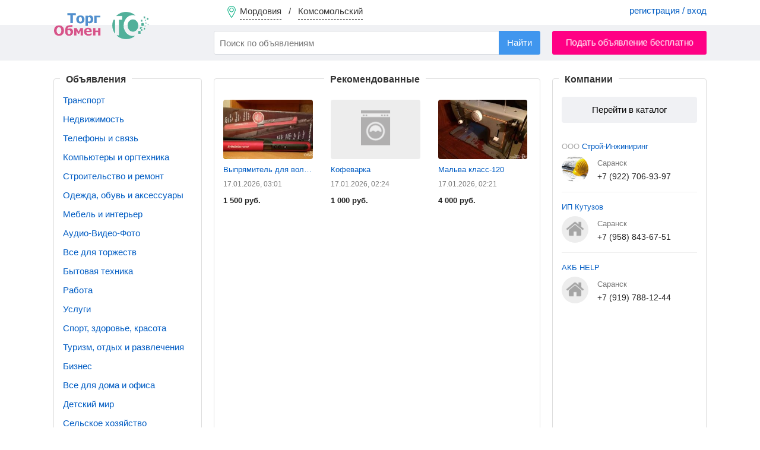

--- FILE ---
content_type: text/html; charset=UTF-8
request_url: https://saransk.torgobmen.ru/komsomolskii2
body_size: 6741
content:
<!DOCTYPE html>
<html lang="ru-RU">
<head>
    <meta charset="utf-8" />
    <title>Доска бесплатных объявлений. Подать объявление в Комсомольском Мордовии</title>
    <link rel="icon" href="/favicon.ico" type="image/x-icon" />
    <link rel="apple-touch-icon" sizes="180x180" href="/apple-touch-icon.png">
    <link rel="icon" type="image/png" sizes="32x32" href="/favicon-32x32.png">
    <link rel="icon" type="image/png" sizes="16x16" href="/favicon-16x16.png">
    <link rel="manifest" href="/site.webmanifest">

        <meta name="description" content="Подать объявление без регистрации без e-mail. Размещение объявлений о продаже и обмене недвижимости, автомобилей, техники и мебели в Комсомольском БЕСПЛАТНО">
<meta name="csrf-param" content="_csrf-frontend">
<meta name="csrf-token" content="DGuPeqYs84sypSKK71Gy26cWF3Q8veMEoiSMTYyIHrR7OOUx8WKXvkbCR_m7FYu-415ZR3SKr2HqYNo308Fogw==">

<link href="https://torgobmen.ru/komsomolskii2" rel="canonical">
<link href="/css/main.css?v=314" rel="stylesheet">
<link href="/css/swiper-bundle.min.css" rel="stylesheet">
<link href="/assets/74919aa1/css/typeahead.min.css" rel="stylesheet">
<link href="/assets/74919aa1/css/typeahead-kv.min.css" rel="stylesheet">
<link href="/assets/72610b1a/css/kv-widgets.min.css" rel="stylesheet">
<link href="/assets/8bcc51d/css/select2.min.css" rel="stylesheet">
<link href="/assets/536b42a5/css/select2-addl.min.css" rel="stylesheet">
<link href="/assets/536b42a5/css/select2-default.min.css" rel="stylesheet">
<script>window.typeahead_7864e59a = {"highlight":true};

var s2options_7ebc6538 = {"themeCss":".select2-container--default","sizeCss":"","doReset":true,"doToggle":false,"doOrder":false};
window.select2_3da833fd = {"allowClear":false,"minimumInputLength":2,"ajax":{"url":"\/hint-city","dataType":"json","data":function(params) { return {q:params.term}; }},"escapeMarkup":function (markup) { return markup; },"templateResult":function(city) { return city.text; },"templateSelection":function (city) { return city.text; },"theme":"default","width":"100%","placeholder":"Ваш город...","language":"ru"};
</script>
    <meta name="yandex-verification" content="cc00c7cdc26abad9" />

    <!-- Global site tag (gtag.js) - Google Analytics -->
    <script async src="https://www.googletagmanager.com/gtag/js?id=UA-134665609-2"></script>
    <script>
        window.dataLayer = window.dataLayer || [];
        function gtag(){dataLayer.push(arguments);}
        gtag('js', new Date());
        gtag('config', 'UA-134665609-2');
    </script>

</head>

<body>

    <div class="waiting" style="display: none">
        <img alt="" src="/img/waiting.gif">
        <p></p>
    </div>
    

<div class="wrapper">

<header>

        <div class="header-menu">
            <div class="container">
                <a href="#set_region" rel="modal:open" class="region-link" data-city="komsomolskii2">
                    <span class="top-pin"></span>
                    <span class="region-name">Мордовия</span> &nbsp; / &nbsp;
                    <span class="city-name">Комсомольский</span>
                </a>
                                    <div class="pull-right acc-links">
                       <a href="/login">регистрация / вход</a>
                    </div>
                                            </div>
        </div>

        <div class="header-bar">
            <div class="container">
                <a href="/komsomolskii2" class="top-logo"></a>
                    <form id="s_form" class="pull-left" action="/search">
                        <div><input type="search" id="w1" class="form-control search-field" name="s" placeholder="Поиск по объявлениям" autocomplete="off" data-krajee-typeahead="typeahead_7864e59a"></div>                        <input type="hidden" name="s_cat" id="s_cat">
                        <input type="hidden" name="s_subcat" id="s_subcat">
                        <button type="submit" class="btn btn-blue s-button">Найти</button>
                    </form>
                                <a href="/komsomolskii2/new-announce" class="btn btn-red pull-right add-announce-btn pulse_button">Подать объявление бесплатно</a>

                <div class="clear-fix"></div>
            </div>
        </div>

</header>



    <div class="container content">
                        
<div class="sidebar-left">
    <nav class="catalog-navigation">
        <h2>Объявления</h2>
            		<ul class="categories-list" style="margin-top: 5px">
					<li><a href="/komsomolskii2/transport">Транспорт</a></li>
						<li><a href="/komsomolskii2/real-estate">Недвижимость</a></li>
						<li><a href="/komsomolskii2/phone-and-communication">Телефоны и связь</a></li>
						<li><a href="/komsomolskii2/computers-and-office-equipment">Компьютеры и оргтехника</a></li>
						<li><a href="/komsomolskii2/construction-and-repair">Строительство и ремонт</a></li>
						<li><a href="/komsomolskii2/clothes-and-shoes">Одежда, обувь и аксессуары </a></li>
						<li><a href="/komsomolskii2/furniture-and-interior">Мебель и интерьер</a></li>
						<li><a href="/komsomolskii2/audio-video-photo">Аудио-Видео-Фото</a></li>
						<li><a href="/komsomolskii2/all-for-celebrations">Все для торжеств</a></li>
						<li><a href="/komsomolskii2/household-appliances">Бытовая техника</a></li>
						<li><a href="/komsomolskii2/work">Работа</a></li>
						<li><a href="/komsomolskii2/services">Услуги</a></li>
						<li><a href="/komsomolskii2/sports-health-and-beauty">Спорт, здоровье, красота</a></li>
						<li><a href="/komsomolskii2/tourism-leisure-and-entertainment">Туризм, отдых и развлечения</a></li>
						<li><a href="/komsomolskii2/business">Бизнес</a></li>
						<li><a href="/komsomolskii2/all-for-home-and-office">Все для дома и офиса</a></li>
						<li><a href="/komsomolskii2/children-world">Детский мир</a></li>
						<li><a href="/komsomolskii2/agriculture">Сельское хозяйство</a></li>
						<li><a href="/komsomolskii2/animals-and-plants">Питомцы и растения</a></li>
						<li><a href="/komsomolskii2/musical-instruments">Музыкальные инструменты</a></li>
					</ul>
		    </nav>
</div>

<div class="main catalog-navigation">
    <h2 class="block-header">Рекомендованные</h2>
    <div class="row">
                    <a target="_blank" href="/vypramitel-dla-volosutuzok-1819625">
                <article class="announce columns">
                                        <div class="thumb-column">
                        <img class="lazy" src="https://img.torgobmen.ru/1819625/847d1ef2997cfdd13a1ac69f0e71b59b_th.jpg" alt="Выпрямитель для волос.Утюжок в Саранске - объявление №1819625">
                    </div>
                    <div class="announce-head nowrap">
                        Выпрямитель для волос.Утюжок                    </div>
                                        <time datetime="2026-01-17T03:01+03:00">17.01.2026, 03:01</time>
                    <div class="clear-fix"></div>
            <span class="price">
                                    1 500 руб.                        </span>
                </article>
            </a>
                        <a target="_blank" href="/kofevarka-2052313">
                <article class="announce columns">
                                        <div class="thumb-column">
                        <img class="lazy" src="/img/no_foto/no_foto_15.gif" alt="Кофеварка в Рузаевке - объявление №2052313">
                    </div>
                    <div class="announce-head nowrap">
                        Кофеварка                    </div>
                                        <time datetime="2026-01-17T02:24+03:00">17.01.2026, 02:24</time>
                    <div class="clear-fix"></div>
            <span class="price">
                                    1 000 руб.                        </span>
                </article>
            </a>
                        <a target="_blank" href="/malva-klass-120-2043103">
                <article class="announce columns">
                                        <div class="thumb-column">
                        <img class="lazy" src="https://img.torgobmen.ru/2043103/254770f2ed39c2e293c17024a5061d35_th.jpg" alt="Мальва класс-120 в Саранске - объявление №2043103">
                    </div>
                    <div class="announce-head nowrap">
                        Мальва класс-120                    </div>
                                        <time datetime="2026-01-17T02:21+03:00">17.01.2026, 02:21</time>
                    <div class="clear-fix"></div>
            <span class="price">
                                    4 000 руб.                        </span>
                </article>
            </a>
                </div>

</div>

<div class="sidebar-right">
    <nav class="catalog-navigation">
        <h2>Компании</h2>
        <a class="in-catalog" href="https://torgobmen.ru/companies">Перейти в каталог</a>
        <ul class="companies-ul">
                            <li>
                <a href="https://torgobmen.ru/company/1549">
                <div class="company-block">
                                        <div class="announce-head nowrap"><span class="text-muted">ООО</span> Строй-Инжиниринг</div>
                    <div class="photo-thumb company-logo" style="background-image:url(/img/company/1549.jpg);"></div>
                    <span class="city">Саранск</span>
                    <div class="phone">+7 (922) 706-93-97</div>
                    <div class="clearfix"></div>
                </div>
                <div class="clearfix"></div>
                </a>
                    </li>
                                <li>
                <a href="https://torgobmen.ru/company/1291">
                <div class="company-block">
                                        <div class="announce-head nowrap"><span class="text-muted"></span> ИП Кутузов</div>
                    <div class="photo-thumb company-logo" style="background-image:url(/img/company/nologo.gif);"></div>
                    <span class="city">Саранск</span>
                    <div class="phone">+7 (958) 843-67-51</div>
                    <div class="clearfix"></div>
                </div>
                <div class="clearfix"></div>
                </a>
                    </li>
                                <li>
                <a href="https://torgobmen.ru/company/1000">
                <div class="company-block">
                                        <div class="announce-head nowrap"><span class="text-muted"></span> АКБ HELP</div>
                    <div class="photo-thumb company-logo" style="background-image:url(/img/company/nologo.gif);"></div>
                    <span class="city">Саранск</span>
                    <div class="phone">+7 (919) 788-12-44</div>
                    <div class="clearfix"></div>
                </div>
                <div class="clearfix"></div>
                </a>
                    </li>
                            </ul>
    </nav>
</div>

<div style="border: 1px solid #ddd; border-radius: 4px; padding: 15px; margin-top: 30px; position: relative;">
    <h2 class="block-header" style="left: 480px;">Прямой эфир</h2>
<div id="efir" style="height:630px; overflow: hidden;">
            </div>

    </div>

<div style="border: 1px solid #ddd; border-radius: 4px; padding: 15px; margin-top: 30px; position: relative;">
        <h2 class="block-header" style="left: 400px;">Объявления в Мордовии</h2>
    <ul class="city-list">
                            <li><a href="/ardatov2">Ардатов</a></li>
                        <li><a href="/atyur-evo">Атюрьево</a></li>
                        <li><a href="/atyashevo">Атяшево</a></li>
                        <li><a href="/bol-shie-berezniki">Большие Березники</a></li>
                        <li><a href="/bol-shoe-ignatovo">Большое Игнатово</a></li>
                        <li><a href="/vysha">Выша</a></li>
                        <li><a href="/el-niki">Ельники</a></li>
                        <li><a href="/zubova-polyana">Зубова Поляна</a></li>
                        <li><a href="/insar">Инсар</a></li>
                        <li><a href="/kadoshkino">Кадошкино</a></li>
                        <li><a href="/kemlya">Кемля</a></li>
                        <li><a href="/kovylkino">Ковылкино</a></li>
                        <li><a href="/kochkurovo">Кочкурово</a></li>
                        <li><a href="/krasnoslobodsk">Краснослободск</a></li>
                        <li><a href="/lyambir">Лямбирь</a></li>
                        <li><a href="/romodanovo">Ромоданово</a></li>
                        <li><a href="/ruzaevka">Рузаевка</a></li>
                        <li><a href="https://saransk.torgobmen.ru">Саранск</a></li>
                        <li><a href="/staroe-shaigovo">Старое Шайгово</a></li>
                        <li><a href="/temnikov">Темников</a></li>
                        <li><a href="/tengushevo">Теньгушево</a></li>
                        <li><a href="/torbeevo">Торбеево</a></li>
                        <li><a href="/chamzinka">Чамзинка</a></li>
                </ul>
</div>






    <div class="about-text">
        <p>
            Доска бесплатных объявлений «ТоргОбмен» – это удобный сервис для тех, кто планирует купить, продать, сдать в аренду, обменять или предложить свои услуги  в Комсомольском.
            На одной странице собраны актуальные предложения. Новые актуальные объявления публикуются практически ежеминутно.
        </p>
        <p>
            Подать объявление в Комсомольском можно за несколько минут.
            Опубликовав подробную информацию, легко привлечь потенциальных покупателей или найти подходящий товар.
            Здесь есть все – недвижимость, транспорт, бытовая техника, мебель, одежда и обувь, игрушки, детские товары, продукты питания.
            Ежедневно обновляются вакансии, появляются предложения по бытовым услугам.
            Найти полезные контакты и сделать приобретения смогут и владельцы бизнеса.
        </p>
        <p>
            Просматривать объявления в Комсомольском и получать контакты можно без регистрации.
            Однако, один раз создав аккаунт на сайте, можно получить возможность списываться с авторами заинтересовавших объявлений на сайте или регулярно публиковать свои предложения.
        </p>
        <p>
            С torgobmen.ru легко пристроить ненужную вещь или найти подходящее предложение в максимально короткий срок.
        </p>
    </div>
        <div class="clearfix"></div>
            </div>

<footer>
    <div class="container">
        <div class="footer-subhead">Мы в соцсетях</div>
        <a rel="nofollow" target="_blank" class="social-icon icon-vk" href="https://vk.com/torg_obmen">ВКонтакте</a>
        <a rel="nofollow" target="_blank" class="social-icon icon-ok" href="https://ok.ru/torgobmen">Одноклассники</a>

        <a rel="nofollow" class="pull-right" href="https://torgobmen.ru/help">Помощь</a>
        <a rel="nofollow" class="pull-right" href="https://torgobmen.ru/partners" style="display:inline-block; margin-right: 20px;">Наши партнеры</a>
        <a rel="nofollow" class="pull-right" href="https://torgobmen.ru/business-help" style="display:inline-block; margin-right: 20px;">XML-загрузка</a>
        <a rel="nofollow" class="pull-right" href="https://torgobmen.ru/contacts" style="display:inline-block; margin-right: 20px;">Контакты</a>
        <a rel="nofollow" class="pull-right" href="https://torgobmen.ru/terms" style="display:inline-block; margin-right: 20px;">Пользовательское соглашение</a>
        <a rel="nofollow" class="pull-right" href="https://torgobmen.ru/about" style="display:inline-block; margin-right: 20px;">О компании</a>
        <a rel="nofollow" class="pull-right" href="https://torgobmen.ru/blog" style="display:inline-block; margin-right: 20px;">Статьи и обзоры</a>
<div class="clearfix"></div>
            <div class="pull-right">
                <a rel="nofollow" href="https://play.google.com/store/apps/details?id=ru.torgobmen"><img src="/img/gp.png" alt=""></a>
            </div>
        <div class="pull-right">
            <a rel="nofollow" href="https://apps.apple.com/app/id1599889129"><img src="/img/ap.png" alt=""></a>
        </div>

    </div>
</footer>

</div>

<div id="set_region" class="modal">
    <div class="modal-head">Установить регион / город</div>
    <div class="kv-plugin-loading loading-city_select">&nbsp;</div><select id="city_select" class="form-control" name="city-select" data-s2-options="s2options_7ebc6538" data-krajee-select2="select2_3da833fd" style="width: 1px; height: 1px; visibility: hidden;">
<option value="">Ваш город...</option>
<option value="komsomolskii2" selected>Комсомольский (Мордовия)</option>
</select>    <div class="filter-option padded-top-bottom">
        <input id="not_all_region" name="extend" value="0" type="radio" checked> <label for="not_all_region">Только в выбранном городе</label> &nbsp; &nbsp;
        <input id="all_region" name="extend" value="1" type="radio" > <label for="all_region">Расширить до региона (области)</label>
    </div>
    <button id="set_region_btn" class="btn btn-blue pull-right">Применить</button> &nbsp;
    <button id="cancel_region_btn" class="btn btn-default pull-right" style="margin: 0 15px">Вся Россия</button>
    <div class="clearfix"></div>

</div>

<script type="module" src="/js/efir.js"></script>
<script src="/assets/dbcfa742/jquery.js"></script>
<script src="/assets/ddcbe39/yii.js"></script>
<script src="/js/tooltipster.bundle.min.js" defer="defer"></script>
<script src="/js/swiper-bundle.min.js" defer="defer"></script>
<script src="/js/jquery.lazy.min.js" defer="defer"></script>
<script src="/js/custom.js?v=314" defer="defer"></script>
<script src="/js/custom-desktop.js?v=314" defer="defer"></script>
<script src="/assets/74919aa1/js/typeahead.bundle.min.js"></script>
<script src="/assets/74919aa1/js/typeahead-kv.min.js"></script>
<script src="/assets/74919aa1/js/handlebars.min.js"></script>
<script src="/assets/72610b1a/js/kv-widgets.min.js"></script>
<script src="/assets/8bcc51d/js/select2.full.min.js"></script>
<script src="/assets/8bcc51d/js/i18n/ru.js"></script>
<script src="/assets/536b42a5/js/select2-krajee.min.js"></script>
<script>jQuery(function ($) {
jQuery&&jQuery.pjax&&(jQuery.pjax.defaults.maxCacheLength=0);
var w1_data_1 = new Bloodhound({"datumTokenizer":Bloodhound.tokenizers.obj.whitespace('value'),"queryTokenizer":Bloodhound.tokenizers.whitespace,"remote":{"url":"/json/search-hints?q=%QUERY","wildcard":"%QUERY"}});
var w1_data_2 = new Bloodhound({"datumTokenizer":Bloodhound.tokenizers.obj.whitespace('value'),"queryTokenizer":Bloodhound.tokenizers.whitespace,"remote":{"url":"/json/search-hints2?q=%QUERY","wildcard":"%QUERY"}});
var w1_data_3 = new Bloodhound({"datumTokenizer":Bloodhound.tokenizers.obj.whitespace('value'),"queryTokenizer":Bloodhound.tokenizers.whitespace,"remote":{"url":"/json/search-hints3?q=%QUERY","wildcard":"%QUERY"}});
kvInitTA('w1', typeahead_7864e59a, [{"display":"subcat","scrollable":true,"templates":{"suggestion":Handlebars.compile('<div><span style="color:#38aa56">Раздел:</span> <span style="color:#005CC3">{{cat}} / {{subcat}}</span></div>')},"name":"w1_data_1","source":w1_data_1.ttAdapter()},{"display":"keyword","scrollable":true,"templates":{"header":"<div class=\"hints_hr\" style=\"border-bottom:1px solid #CCC; padding:4px 0\"></div>","suggestion":Handlebars.compile('<div data-filter="{{filtre}}">{{keyword}} <span class="text-muted">в</span> <span style="color:#005CC3">{{cat}} / {{subcat}}</span></div>')},"name":"w1_data_2","source":w1_data_2.ttAdapter()},{"display":"keyword","scrollable":true,"templates":{"header":"<div class=\"hints_hr\" style=\"border-bottom:1px solid #CCC; padding:4px 0\"></div>","suggestion":Handlebars.compile('<div>{{keyword}}</div>')},"name":"w1_data_3","source":w1_data_3.ttAdapter()}]);
if (jQuery('#city_select').data('select2')) { jQuery('#city_select').select2('destroy'); }
jQuery.when(jQuery('#city_select').select2(select2_3da833fd)).done(initS2Loading('city_select','s2options_7ebc6538'));

});</script>



<script>
    $(document).ready(function() {
        $('.twitter-typeahead').bind('typeahead:select', function (ev, suggestion) {
            if(suggestion.cat) $('#s_cat').val(suggestion.cat);
            if(suggestion.subcat) $('#s_subcat').val(suggestion.subcat);
            $('#s_form').submit();
        });
    });
</script>

<!-- Yandex.Metrika counter --> <script> (function(m,e,t,r,i,k,a){m[i]=m[i]||function(){(m[i].a=m[i].a||[]).push(arguments)}; m[i].l=1*new Date();k=e.createElement(t),a=e.getElementsByTagName(t)[0],k.async=1,k.src=r,a.parentNode.insertBefore(k,a)}) (window, document, "script", "https://mc.yandex.ru/metrika/tag.js", "ym"); ym(45667341, "init", { clickmap:true, trackLinks:true, accurateTrackBounce:true, webvisor:true }); </script> <noscript><div><img src="https://mc.yandex.ru/watch/45667341" style="position:absolute; left:-9999px;" alt="Яндекс" /></div></noscript> <!-- /Yandex.Metrika counter -->

</body>
</html>


--- FILE ---
content_type: application/javascript; charset=utf-8
request_url: https://saransk.torgobmen.ru/js/efir.js
body_size: 1305
content:
function escapeHTML(unsafe) {
    unsafe = unsafe.toString()
    return unsafe
        .replace(/&/g, "&amp;")
        .replace(/</g, "&lt;")
        .replace(/>/g, "&gt;")
        .replace(/"/g, "&quot;")
        .replace(/'/g, "&#039;");
}

window.loadChunk = async _ => {
    const last = document.querySelector('.efir-item')?.getAttribute('data-time') || '1628332047'

    const res = await fetch(`/api/efir?last=${encodeURIComponent(last)}`);
    const data = await res.json()

    if (data.count <= 0) return

    let items = []
    data.items.forEach(entry => {
        const price = !entry.price ? '' : addCommas(entry.price) + ' руб.'
        const photo = !entry.thumbnail ? `https://torgobmen.ru/img/no_foto/no_foto_${entry.cat_id}.gif` : entry.thumbnail
        items.push(`
      <a class="efir-item" data-time="${escapeHTML(entry.date_added_timestamp)}" href="https://torgobmen.ru/${escapeHTML(entry.id)}">
        <div class="efir_div ${!entry.color ? '' : 'is-colored'}">
          <div class="thumb-column efir-thumb" style="background-image:url(${escapeHTML(photo)});"></div>
          <div class="efir-head">${escapeHTML(entry.header)}</div>
          <div class="efir-cat">${escapeHTML(entry.cat_name)} / ${escapeHTML(entry.subcat_name)}</div>
          <time datetime="${escapeHTML(entry.date_added)}">${escapeHTML(entry.date_added)}</time>
          <div class="price pull-right">${escapeHTML(price)}</div>
          <div class="clearfix"></div>
        </div>
      </a>
    `)
    })
    const chunkHTML = `<div style="">${items.join("\n")}</div>`

    const node = document.createElement('div')
    document.body.appendChild(node)
    node.style.opacity = 0
    node.style.position = 'absolute'
    node.innerHTML = chunkHTML
    const div = node.querySelector('div')
    const height = div.querySelectorAll('.efir-item')?.length * 64
    div.outerHTML = div.outerHTML.replace('style=""', `style="transition: margin 1s; margin-top: -${height}px;"`)
    const preparedHTML = node.innerHTML
    document.body.removeChild(node)

    const list = document.querySelector('#efir')
    list.insertAdjacentHTML('afterbegin', preparedHTML)
    let chunk = list.querySelector('div')

    setTimeout(() => {
        chunk.style.marginTop = 0
    }, 100);

    // лучше css-ом полоски поправить
    // setTimeout(() => {
    //   const div = list.querySelector('div')
    //   div.outerHTML = div.innerHTML
    // }, 1.5e3);
}

function addCommas(nStr) {
    nStr += '';
    var x = nStr.split('.');
    var x1 = x[0];
    var x2 = x.length > 1 ? '.' + x[1] : '';
    var rgx = /(\d+)(\d{3})/;
    while (rgx.test(x1)) {
        x1 = x1.replace(rgx, '$1' + ' ' + '$2');
    }
    return x1 + x2;
}

await loadChunk()
setInterval(async _ => {
    await loadChunk()
}, 5e3);

--- FILE ---
content_type: application/javascript; charset=utf-8
request_url: https://saransk.torgobmen.ru/js/custom-desktop.js?v=314
body_size: 3346
content:
$(document).ready(function() {

    $('.lazy').lazy({
        placeholder: "[data-uri]"
    });
    $(document).on('pjax:success', function() {
        $('.lazy').lazy({
            placeholder: "[data-uri]"
        });
    });

    var galleryThumbs = new Swiper('.gallery-thumbs', {
        spaceBetween: 10,
        slidesPerView: 10,
        loop: false,
        freeMode: false,
        watchSlidesVisibility: true,
        watchSlidesProgress: true
    });

    var mySwiper = new Swiper('.main-swiper', {
        slidesPerView: 2.3,
        spaceBetween: 15,
        loop: false,
        navigation: {
            nextEl: '.swiper-button-next',
            prevEl: '.swiper-button-prev'
        },
        thumbs: {
            swiper: galleryThumbs
        }
    });

    var advSwiper = new Swiper('.adv-swiper', {
        slidesPerView: 1,
        spaceBetween: 15,
        loop: false,
        navigation: {
            nextEl: '.swiper-link-next',
            prevEl: '.swiper-link-prev'
        },
    });


    // Tooltips
    $('.tooltip').tooltipster({
        animation: 'fade',
        delay: 0,
        theme: 'tooltipster-noir',
        trigger: 'hover'
    });

    jQuery(document).on('click', 'a[data-page]', function() {
        $('.main-content').fadeTo(50, 0.2);
        $('html, body').animate({
            scrollTop: $(".main-content").offset().top - 30
        }, 300);
    });

    // Breadcrumb Главная - выпадающий список категорий
    $(document).on('mouseenter', '#main_page_link', function() {
        var dropdown = $('#cat_dropdown');
        if(!dropdown.is(":visible")) dropdown.show();
    });
    $(document).on('mouseleave', '#main_page_link', function() {
        if ($('#cat_dropdown:hover').length != 0) {
            return false;
        }
        $('#cat_dropdown').hide();
    });
    $(document).on('mouseleave', '#cat_dropdown', function(){
        $(this).hide();
    });



    // Шапка - выпадающий список ссылок профиля
    $(document).on('mouseenter', '#profile_nav_link', function() {
        var dropdown = $('#profile_nav');
        if(!dropdown.is(":visible")) dropdown.show();
    });
    $(document).on('mouseleave', '#profile_nav_link', function() {
        if ($('#profile_nav:hover').length != 0) {
            return false;
        }
        $('#profile_nav').hide();
    });
    $(document).on('mouseleave', '#profile_nav', function(){
        $(this).hide();
    });



    $('.fav-announce').hover(function(){$(this).find('.del-fav').show();}, function(){$(this).find('.del-fav').hide();})



    // Форма подачи объяв

    if($('#ann_cats_list, #ann_subcats_list').val()) {
        autocheck();
    }
    // Проверяет все обяз. поля и отмечает точки в правом сайдбаре
    function autocheck() {
        if($('.price-row').is(":visible")) $('#check_announcements-price').show();
        else $('#check_announcements-price').hide(); // показываем или прячем блок с ценой
        if($('#announcements-header').is(":visible")) $('#check_announcements-header').show();
        else $('#check_announcements-header').hide(); // показываем или прячем блок с заголовком
        var id;
        $( ".auto-check" ).each(function() {
            id = $( this ).find('a').attr('href');
            if($(id).val()) $( this ).find('.entry-icon').addClass('active');
            else $( this ).find('.entry-icon').removeClass('active');
        });
    }
    $(document).on('change', '#add_announce_form select, #announcements-price, #add_announce_form textarea, #features .required select, #features .required input, #announcements-header', function() {
        autocheck();
    });
    // Крыжик "Согласен"
    $(document).on('change', '#agree', function(){
        if($(this).is(':checked')) $('#check_agree').find('.entry-icon').addClass('active');
        else $('#check_agree').find('.entry-icon').removeClass('active');
    });
    // Хоть один телефон отмечен
    $(document).on('change', ".phones-ul input[type='checkbox']", function(){
        var checkboxes = $(".phones-ul input[type='checkbox']");
        if(checkboxes.is(":checked")) $('#check_contacts').find('.entry-icon').addClass('active');
        else $('#check_contacts').find('.entry-icon').removeClass('active');
    });

// Прямой эфир
    /*if($('#efir').length) {
        setInterval(function() {
            var div = $('#efir');
            var last = div.children('.efir-item').first().data('time');
            console.log(last);
            $.ajax({
                url: '/api/efir?last='+last,
                success: function(result) {
                    if(result.count) {
                        result.items.forEach(function(entry) {
                            if(entry.price) var price = addCommas(entry.price) + ' руб.';
                            else var price = '';
                            if(entry.photos[0]) var photo =  entry.photos[0];
                            else var photo = '/img/no_foto/no_foto_'+entry.cat_id+'.gif';
                            var new_item = '<a class="efir-item" data-time="'+entry.date_added_timestamp+'" href="/'+entry.id+'">';
                            if(entry.color) new_item = new_item + '<div class="efir_div is-colored" style="display:none">';
                            else new_item = new_item + '<div class="efir_div" style="display:none">';
                            new_item = new_item + '<div class="thumb-column efir-thumb" style="background-image:url('+photo+');"></div>'+
                                '<div class="efir-head">'+entry.header+'</div>'+
                                '<div class="efir-cat">'+entry.cat_name+' / '+entry.subcat_name+'</div>'+
                                '<time datetime="'+entry.date_added+'">'+entry.date_added+'</time>'+
                                '<div class="price pull-right">'+price+'</div>'+
                                '<div class="clearfix"></div>'+
                                '</div></a>';
                            div.prepend(new_item);
                            div.children('.efir-item').first().find('.efir_div').slideDown();
                            div.children('.efir-item').last().remove();
                        });
                    }
                    else {
                        console.log('Нет новых');
                    }
                }
            });
        }, 5000);
    }*/

    function addCommas(nStr) {
        nStr += '';
        var x = nStr.split('.');
        var x1 = x[0];
        var x2 = x.length > 1 ? '.' + x[1] : '';
        var rgx = /(\d+)(\d{3})/;
        while (rgx.test(x1)) {
            x1 = x1.replace(rgx, '$1' + ' ' + '$2');
        }
        return x1 + x2;
    }

});